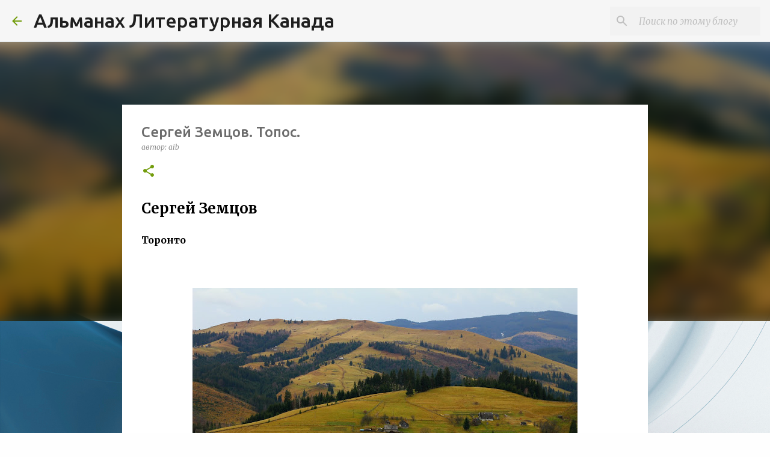

--- FILE ---
content_type: text/html; charset=utf-8
request_url: https://www.google.com/recaptcha/api2/aframe
body_size: 267
content:
<!DOCTYPE HTML><html><head><meta http-equiv="content-type" content="text/html; charset=UTF-8"></head><body><script nonce="8-CNQ2I7svr9qoXNa9OzMg">/** Anti-fraud and anti-abuse applications only. See google.com/recaptcha */ try{var clients={'sodar':'https://pagead2.googlesyndication.com/pagead/sodar?'};window.addEventListener("message",function(a){try{if(a.source===window.parent){var b=JSON.parse(a.data);var c=clients[b['id']];if(c){var d=document.createElement('img');d.src=c+b['params']+'&rc='+(localStorage.getItem("rc::a")?sessionStorage.getItem("rc::b"):"");window.document.body.appendChild(d);sessionStorage.setItem("rc::e",parseInt(sessionStorage.getItem("rc::e")||0)+1);localStorage.setItem("rc::h",'1770006276230');}}}catch(b){}});window.parent.postMessage("_grecaptcha_ready", "*");}catch(b){}</script></body></html>